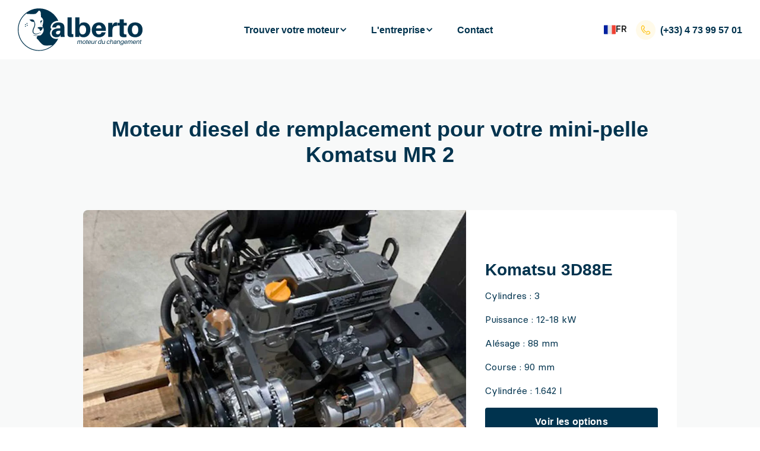

--- FILE ---
content_type: text/html
request_url: https://www.alberto-motors.fr/machine/moteur-pour-komatsu-mr-2
body_size: 9576
content:
<!DOCTYPE html><!-- Last Published: Fri Aug 29 2025 14:04:11 GMT+0000 (Coordinated Universal Time) --><html data-wf-domain="www.alberto-motors.fr" data-wf-page="6511db16c2a356d0a4b60498" data-wf-site="640858ea1e6844d234df0979" lang="fr-FR" data-wf-collection="6511db16c2a356d0a4b604b5" data-wf-item-slug="moteur-pour-komatsu-mr-2"><head><meta charset="utf-8"><title>Moteur diesel pour Komatsu MR 2</title><meta content="Tous les moteurs de remplacement pour votre Komatsu MR 2.  Garantie compatibilité du moteur avec votre mini-pelle." name="description"><meta content="Moteur diesel pour Komatsu MR 2" property="og:title"><meta content="Tous les moteurs de remplacement pour votre Komatsu MR 2.  Garantie compatibilité du moteur avec votre mini-pelle." property="og:description"><meta content="https://cdn.prod.website-files.com/640858ea1e684467b2df0967/640858ea1e68445da2df2878_moteur-pour-komatsu-mr-2.jpg" property="og:image"><meta content="Moteur diesel pour Komatsu MR 2" property="twitter:title"><meta content="Tous les moteurs de remplacement pour votre Komatsu MR 2.  Garantie compatibilité du moteur avec votre mini-pelle." property="twitter:description"><meta content="https://cdn.prod.website-files.com/640858ea1e684467b2df0967/640858ea1e68445da2df2878_moteur-pour-komatsu-mr-2.jpg" property="twitter:image"><meta property="og:type" content="website"><meta content="summary_large_image" name="twitter:card"><meta content="width=device-width, initial-scale=1" name="viewport"><meta content="NIcmOy1JvGcsY2WBUXbcDemggoMMSyo6BK4yVXkr1nE" name="google-site-verification"><link href="https://cdn.prod.website-files.com/640858ea1e6844d234df0979/css/alberto-v3.shared.ab9d41f3e.min.css" rel="stylesheet" type="text/css"><script type="text/javascript">!function(o,c){var n=c.documentElement,t=" w-mod-";n.className+=t+"js",("ontouchstart"in o||o.DocumentTouch&&c instanceof DocumentTouch)&&(n.className+=t+"touch")}(window,document);</script><link href="https://cdn.prod.website-files.com/640858ea1e6844d234df0979/640858ea1e68443d73df0a84_favicon.png" rel="shortcut icon" type="image/x-icon"><link href="https://cdn.prod.website-files.com/640858ea1e6844d234df0979/640858ea1e6844d2f6df0a85_alberto-webclip.png" rel="apple-touch-icon"><link href="https://www.alberto-motors.fr/machine/moteur-pour-komatsu-mr-2" rel="canonical"><link rel="preconnect" href="https://www.googletagmanager.com">
<!-- Google Tag Manager -->
<script async="">(function(w,d,s,l,i){w[l]=w[l]||[];w[l].push({'gtm.start':
new Date().getTime(),event:'gtm.js'});var f=d.getElementsByTagName(s)[0],
j=d.createElement(s),dl=l!='dataLayer'?'&l='+l:'';j.async=true;j.src=
'https://www.googletagmanager.com/gtm.js?id='+i+dl;f.parentNode.insertBefore(j,f);
})(window,document,'script','dataLayer','GTM-KTM932F');</script>
<!-- End Google Tag Manager -->

<script id="jetboost-script" type="text/javascript"> window.JETBOOST_SITE_ID = "clks4zdqm00rv0jvp8y705v24"; (function(d) { var s = d.createElement("script"); s.src = "https://cdn.jetboost.io/jetboost.js"; s.async = 1; d.getElementsByTagName("head")[0].appendChild(s); })(document); </script>

<style>
body {-webkit-font-smoothing: antialiased; -moz-font-smoothing: antialiased; -o-font-smoothing: antialiased;}
</style>

<meta name="facebook-domain-verification" content="g7fygbk7xt1fwurlvmbs0gbjn9e8rq"><script src="https://js.stripe.com/v3/" type="text/javascript" data-wf-ecomm-key="pk_live_nyPnaDuxaj8zDxRbuaPHJjip" data-wf-ecomm-acct-id="acct_1N7yQ9JhUwwoCcUR"></script><script type="text/javascript">window.__WEBFLOW_CURRENCY_SETTINGS = {"currencyCode":"EUR","symbol":"€","decimal":",","fractionDigits":2,"group":" ","template":" {{wf {&quot;path&quot;:&quot;amount&quot;,&quot;type&quot;:&quot;CommercePrice&quot;\\} }} {{wf {&quot;path&quot;:&quot;symbol&quot;,&quot;type&quot;:&quot;PlainText&quot;\\} }}","hideDecimalForWholeNumbers":true};</script><script type="application/json" id="weglot-data">{"allLanguageUrls":{"fr":"https://www.alberto-motors.fr/machine/moteur-pour-komatsu-mr-2","en":"https://www.alberto-motors.fr/en/machine/moteur-pour-komatsu-mr-2","pt":"https://www.alberto-motors.fr/pt/machine/moteur-pour-komatsu-mr-2"},"originalCanonicalUrl":"https://www.alberto-motors.fr/machine/moteur-pour-komatsu-mr-2","originalPath":"/machine/moteur-pour-komatsu-mr-2","settings":{"auto_switch":true,"auto_switch_fallback":"en","category":8,"custom_settings":{"button_style":{"with_name":false,"full_name":false,"is_dropdown":false,"with_flags":false,"flag_type":"rectangle_mat","custom_css":""},"switchers":[],"translate_search":false,"loading_bar":true,"hide_switcher":false,"translate_images":false,"subdomain":false,"wait_transition":true,"dynamic":""},"deleted_at":null,"dynamics":[],"excluded_blocks":[{"value":".wg-element","description":"Weglot switcher"}],"excluded_paths":[],"external_enabled":false,"host":"www.alberto-motors.fr","is_dns_set":true,"is_https":true,"language_from":"fr","language_from_custom_flag":null,"language_from_custom_name":null,"languages":[{"connect_host_destination":null,"custom_code":null,"custom_flag":null,"custom_local_name":null,"custom_name":null,"enabled":true,"language_to":"en"},{"connect_host_destination":null,"custom_code":null,"custom_flag":null,"custom_local_name":null,"custom_name":null,"enabled":true,"language_to":"pt"}],"media_enabled":false,"page_views_enabled":true,"technology_id":13,"technology_name":"Webflow","translation_engine":3,"url_type":"SUBDIRECTORY","versions":{"translation":1763619881}}}</script>
<script async="" src="https://cdn.weglot.com/weglot.min.js?api_key=wg_9ba4273f407de8b136e8156c7fd067494" type="text/javascript"></script><link href="https://www.alberto-motors.fr/machine/moteur-pour-komatsu-mr-2" hreflang="fr" rel="alternate"><link href="https://www.alberto-motors.fr/en/machine/moteur-pour-komatsu-mr-2" hreflang="en" rel="alternate"><link href="https://www.alberto-motors.fr/pt/machine/moteur-pour-komatsu-mr-2" hreflang="pt" rel="alternate"></head><body><div data-collapse="medium" data-animation="default" data-duration="400" data-easing="ease" data-easing2="ease" role="banner" class="navigation w-nav"><a href="https://www.alberto-motors.fr/blog/nos-solutions-durables-ont-leur-place-au-sommet-de-lelevage-2023" class="top-banner w-inline-block"><div class="container"><div class="top-banner_content"><div class="top-banner_text">Sommet de l’élevage, retrouvez-nous dans la zone extérieure au stand n°917 TER</div><div class="button small btn-primary_on-dark if-top-banner"><div>En savoir plus</div></div><img src="https://cdn.prod.website-files.com/640858ea1e6844d234df0979/650c621277bed322ffb91e92_close.svg" loading="lazy" data-w-id="41e94525-dcbb-5adc-371e-11d9971794e5" alt="" class="tob-banner_close"></div></div></a><div class="navigation_container"><div class="navigation_content"><a href="/" class="navigation_logo-link w-nav-brand"><img src="https://cdn.prod.website-files.com/640858ea1e6844d234df0979/6437e52f4e5a5d736a88fb03_alberto-logo.svg" loading="lazy" alt="" class="navigation_logo-image"></a><nav role="navigation" class="navigation_menu w-nav-menu"><div data-hover="1" data-delay="0" data-w-id="a7265a83-4364-2e99-e773-6078f68bdeb4" class="navigation_item w-dropdown"><div class="navigation_menu-link w-dropdown-toggle"><div class="heading xs margin-0">Trouver votre moteur</div><div class="dropdown_icon w-icon-dropdown-toggle"></div></div><nav class="navigation_sub-menu w-dropdown-list"><div class="navigation_sub-menu_content"><a id="w-node-a7265a83-4364-2e99-e773-6078f68bdebd-f68bdeae" data-w-id="a7265a83-4364-2e99-e773-6078f68bdebd" href="/moteur-par-modele-moteur" class="sub-menu_link w-inline-block"><div class="sub-menu_image"><img src="https://cdn.prod.website-files.com/640858ea1e6844d234df0979/641b2be05e6ec308e051036a_alberto-engine-2.webp" loading="eager" sizes="100vw" srcset="https://cdn.prod.website-files.com/640858ea1e6844d234df0979/641b2be05e6ec308e051036a_alberto-engine-2-p-500.webp 500w, https://cdn.prod.website-files.com/640858ea1e6844d234df0979/641b2be05e6ec308e051036a_alberto-engine-2-p-800.webp 800w, https://cdn.prod.website-files.com/640858ea1e6844d234df0979/641b2be05e6ec308e051036a_alberto-engine-2-p-1080.webp 1080w, https://cdn.prod.website-files.com/640858ea1e6844d234df0979/641b2be05e6ec308e051036a_alberto-engine-2.webp 1280w" alt="" class="cover-image"></div><div class="heading s">Par moteur</div><div class="text xs">Rechercher dans le catalogue par référence moteur.</div><div class="cta-text"><div>C&#x27;est parti !</div><img src="https://cdn.prod.website-files.com/640858ea1e6844d234df0979/6412e1ab4d8b03faefea8578_arrow-small_right.svg" loading="lazy" alt="" class="icon-size _16"></div></a><a id="w-node-a7265a83-4364-2e99-e773-6078f68bdec8-f68bdeae" data-w-id="a7265a83-4364-2e99-e773-6078f68bdec8" href="/moteur-par-modele-machine" class="sub-menu_link w-inline-block"><div class="sub-menu_image"><img src="https://cdn.prod.website-files.com/640858ea1e6844d234df0979/641b2be06f8c0102cfc4728c_alberto-engine-1.webp" loading="eager" sizes="100vw" srcset="https://cdn.prod.website-files.com/640858ea1e6844d234df0979/641b2be06f8c0102cfc4728c_alberto-engine-1-p-500.webp 500w, https://cdn.prod.website-files.com/640858ea1e6844d234df0979/641b2be06f8c0102cfc4728c_alberto-engine-1-p-800.webp 800w, https://cdn.prod.website-files.com/640858ea1e6844d234df0979/641b2be06f8c0102cfc4728c_alberto-engine-1-p-1080.webp 1080w, https://cdn.prod.website-files.com/640858ea1e6844d234df0979/641b2be06f8c0102cfc4728c_alberto-engine-1.webp 1280w" alt="" class="cover-image"></div><div class="heading s">Par machine</div><div class="text xs">Rechercher dans le catalogue par référence machine.</div><div class="cta-text"><div>C&#x27;est parti !</div><img src="https://cdn.prod.website-files.com/640858ea1e6844d234df0979/6412e1ab4d8b03faefea8578_arrow-small_right.svg" loading="lazy" alt="" class="icon-size _16"></div></a></div></nav></div><div data-hover="false" data-delay="0" data-w-id="a7265a83-4364-2e99-e773-6078f68bded3" class="navigation_item w-dropdown"><div class="navigation_menu-link w-dropdown-toggle"><div class="heading xs margin-0">L&#x27;entreprise</div><div class="dropdown_icon w-icon-dropdown-toggle"></div></div><nav class="navigation_sub-menu w-dropdown-list"><div class="navigation_sub-menu_content"><div id="w-node-a7265a83-4364-2e99-e773-6078f68bdedc-f68bdeae" class="flex-vertical gap_16"><img src="https://cdn.prod.website-files.com/640858ea1e6844d234df0979/640858ea1e68446250df09d4_contact-alberto-2.jpg" loading="lazy" sizes="100vw" srcset="https://cdn.prod.website-files.com/640858ea1e6844d234df0979/640858ea1e68446250df09d4_contact-alberto-2-p-500.jpeg 500w, https://cdn.prod.website-files.com/640858ea1e6844d234df0979/640858ea1e68446250df09d4_contact-alberto-2.jpg 1280w" alt="" class="image radius-small"><div class="text xs">La plateforme de solutions de remplacement pour moteurs diesels destinés aux engins agricoles, TP et industriels.</div></div><a href="/qui-sommes-nous" class="sub-menu_link w-inline-block"><div class="flex-vertical gap_16"><div class="heading xs margin-0">Qui sommes-nous ?</div><div class="sub-menu_link-description"><div class="text xs lighter">Ce que nous sommes, ce que nous nous efforçons de réussir, et notre façon unique d’agir.</div></div></div></a><a href="/nos-engagements" class="sub-menu_link w-inline-block"><div class="flex-vertical gap_16"><div class="heading xs margin-0">Nos engagements</div><div class="sub-menu_link-description"><div class="text xs lighter">Tout ce qui est en notre pouvoir pour favoriser l&#x27;équité et la durabilité au sein de notre écosystème.</div></div></div></a><a href="/devenir-partenaire" class="sub-menu_link w-inline-block"><div class="flex-vertical gap_16"><div class="heading xs margin-0">Devenir partenaire</div><div class="sub-menu_link-description"><div class="text xs lighter">Ensemble, pour tisser l&#x27;avenir d&#x27;un monde plus équitable.</div></div></div></a><a href="/carriere" class="sub-menu_link w-inline-block"><div class="flex-vertical gap_16"><div class="heading xs margin-0">Carrière</div><div class="sub-menu_link-description"><div class="text xs lighter">Des esprits se réunissent et s&#x27;engagent envers des valeurs communes.</div></div></div></a><a href="/assistance" class="sub-menu_link w-inline-block"><div class="flex-vertical gap_16"><div class="heading xs margin-0">Assistance</div><div class="sub-menu_link-description"><div class="text xs lighter">Nous entendons, nous écoutons, nous résumons, nous agissons.</div></div></div></a><a href="/actualites" class="sub-menu_link w-inline-block"><div class="flex-vertical gap_16"><div class="heading xs margin-0">Actualités</div><div class="sub-menu_link-description"><div class="text xs lighter">Pour suivre de près les derniers événements de l&#x27;entreprise.<br></div></div></div></a></div></nav></div><div class="navigation_item"><a href="/contact" class="navigation_menu-link w-inline-block"><div class="heading xs margin-0">Contact</div></a><link rel="prefetch" href="/contact"></div></nav><div class="navigation_elements-right"><div class="wg-element" data-wg-notranslate=""><div data-w-id="c1d7a10c-792e-e85c-b108-8fee12bfb533" class="wg-element-wrapper"><div data-hover="true" data-delay="300" data-w-id="c1d7a10c-792e-e85c-b108-8fee12bfb534" class="wg-dropdown-1 w-dropdown"><div lang="fr" class="wg-dd-1-togle w-dropdown-toggle"><div class="wg-selector-text-wrapper"><div class="wg-flag"><img src="https://cdn.prod.website-files.com/640858ea1e6844d234df0979/680798dbf93e32ad9ded1aa3_flag-fr.svg" loading="lazy" alt=""></div><div>fr</div></div></div><nav data-w-id="c1d7a10c-792e-e85c-b108-8fee12bfb538" class="wg-dd-1-list w-dropdown-list"><a lang="en" href="#" class="wg-dropdown-1-link w-inline-block"><div class="wg-selector-text-wrapper"><img src="https://cdn.prod.website-files.com/640858ea1e6844d234df0979/680798dbe7d547387ac1e791_flag-en.svg" loading="lazy" alt="" class="wg-flag"><div>EN</div></div></a><a lang="pt" href="#" class="wg-dropdown-1-link w-inline-block"><div class="wg-selector-text-wrapper"><img src="https://cdn.prod.website-files.com/640858ea1e6844d234df0979/680798db71dc85080d3271d1_flag-pt.svg" loading="lazy" alt="" class="wg-flag"><div class="text-block-107">PT</div></div></a></nav></div></div></div><div class="navigation_telephone"><img src="https://cdn.prod.website-files.com/640858ea1e6844d234df0979/640858ea1e684483b6df09e0_phone.svg" width="33" alt="" class="phone-image"><a href="tel:+33473995701" class="heading xs margin-0 w-inline-block"><div>(+33) <strong class="bold-text">4 73 99 57 01</strong></div></a></div><div class="button-menu_mobile w-nav-button"><div class="icon w-icon-nav-menu"></div></div></div></div></div></div><div class="section bg_white-smoke"><div class="container small w-container"><div class="title-page"><div class="heading xl text-center w-embed"><h1 class="heading xl text-center">Moteur diesel de remplacement pour votre mini-pelle Komatsu MR 2</h1></div></div><div class="w-dyn-list"><div role="list" class="flex-vertical gap_24 w-dyn-items"><div role="listitem" class="w-dyn-item"><div class="product_hero"><a href="/moteur/komatsu-3d88e" class="product_hero-image w-inline-block"><img src="https://cdn.prod.website-files.com/640858ea1e684467b2df0967/640858ea1e68443502df2874_moteur-komatsu-3D88E.webp" loading="lazy" alt="" class="cover-image"></a><div class="product_main-form"><div class="flex-vertical gap_24"><h2 class="heading l">Komatsu 3D88E</h2><div class="rich-text w-richtext"><p>Cylindres : 3</p><p>Puissance : 12-18 kW </p><p>Alésage : 88 mm</p><p>Course : 90 mm</p><p>Cylindrée : 1.642 l</p></div><a href="/moteur/komatsu-3d88e" class="button flex-stretch w-button">Voir les options</a></div></div></div></div></div></div></div></div><div class="section"><div class="container small w-container"><div class="grid-4 gap-0"><div class="content-block_image left-position"><img alt="" loading="lazy" width="200" src="https://cdn.prod.website-files.com/640858ea1e684467b2df0967/640858ea1e68445da2df2878_moteur-pour-komatsu-mr-2.jpg" class="cover-image"></div><div id="w-node-_7057d427-4566-9fc9-875e-8c19e8a7d6a2-a4b60498" class="content-block right-position bg-color_yellow"><div class="flex-vertical gap_24"><div class="heading s margin-0 w-embed">Nos techniciens vous garantissent l'adaptabilité du moteur avec votre mini-pelle Komatsu MR 2.</div><a href="/etude-adaptabilite" class="w-inline-block"><div class="cta-text"><div>Découvrir notre méthode</div><img src="https://cdn.prod.website-files.com/640858ea1e6844d234df0979/6412e1ab4d8b03faefea8578_arrow-small_right.svg" loading="lazy" alt="" class="icon-size _16"></div></a></div></div></div></div></div><div id="Designers" class="section"><div class="container small w-container"><div class="grid-2"><div class="content-left"><div class="heading xl w-embed"><h1 class="heading xl">Des solutions sur mesure pour votre mini-pelle Komatsu MR 2</h1></div><div class="text s text-lighter w-embed"><p style="font-size:18px; line-height:22px;">Selon le modèle de moteur qui équipe votre Komatsu et les disponibilités du marché, choisissez la solution qui vous convient en fonction de vos besoins et votre budget pour votre mini-pelle Komatsu MR 2.</p></div></div><div class="w-dyn-list"><div role="list" class="flex-vertical gap_8 w-dyn-items"><div role="listitem" class="w-dyn-item"><a href="/moteur/komatsu-3d88e" class="cta-list_item w-inline-block"><div><div class="heading xs margin-0">Komatsu 3D88E</div><div class="text s margin-0 text-lighter">moteur complet, neuf</div></div><img src="https://cdn.prod.website-files.com/640858ea1e6844d234df0979/6412dcd5a9b46dacf6803a79_arrow-small_right.svg" loading="lazy" alt="" class="icon"></a></div><div role="listitem" class="w-dyn-item"><a href="/moteur/komatsu-3d88e" class="cta-list_item w-inline-block"><div><div class="heading xs margin-0">Komatsu 3D88E</div><div class="text s margin-0 text-lighter">moteur complet, occasion</div></div><img src="https://cdn.prod.website-files.com/640858ea1e6844d234df0979/6412dcd5a9b46dacf6803a79_arrow-small_right.svg" loading="lazy" alt="" class="icon"></a></div></div></div></div></div></div><div class="section"><div class="container small w-container"><div id="w-node-fc5c6c93-051e-c90f-4921-62085ef638f8-5ef638f8" class="grid-2"><div class="content-card"><div><img src="https://cdn.prod.website-files.com/640858ea1e6844d234df0979/6422ae3611e67a45d0e782f9_alberto-user-13.webp" loading="lazy" alt="" sizes="(max-width: 479px) 90vw, (max-width: 767px) 81vw, (max-width: 1439px) 44vw, 480px" srcset="https://cdn.prod.website-files.com/640858ea1e6844d234df0979/6422ae3611e67a45d0e782f9_alberto-user-13-p-500.webp 500w, https://cdn.prod.website-files.com/640858ea1e6844d234df0979/6422ae3611e67a45d0e782f9_alberto-user-13-p-800.webp 800w, https://cdn.prod.website-files.com/640858ea1e6844d234df0979/6422ae3611e67a45d0e782f9_alberto-user-13-p-1080.webp 1080w, https://cdn.prod.website-files.com/640858ea1e6844d234df0979/6422ae3611e67a45d0e782f9_alberto-user-13.webp 1280w" class="cover-image"></div><div class="content-block medium"><h3 class="heading m">Payez en plusieurs fois : paiement jusqu’à 10 fois à taux 0</h3><p class="text xs lighter">Cette nouvelle solution de paiement fractionné vous permet de régler votre moteur à votre rythme, allant de 2 à 10 fois.<br></p><a href="/paiement-en-plusieurs-fois" class="w-inline-block"><div class="cta-text"><div>En savoir plus</div><img src="https://cdn.prod.website-files.com/640858ea1e6844d234df0979/6412e1ab4d8b03faefea8578_arrow-small_right.svg" loading="lazy" alt="" class="icon-size _16"></div></a></div></div><div id="w-node-fc5c6c93-051e-c90f-4921-62085ef638fa-5ef638f8" class="grid-1"><div id="w-node-_5a11b29c-0fdb-6217-5e41-70922899d273-2899d273" class="grid-3 gap-0"><div id="w-node-_5a11b29c-0fdb-6217-5e41-70922899d274-2899d273" class="content-block_image left-position"><img src="https://cdn.prod.website-files.com/640858ea1e6844d234df0979/640858ea1e6844aa8adf0b2c_service-echange-standard.jpg" loading="lazy" alt="" class="cover-image"></div><div id="w-node-_5a11b29c-0fdb-6217-5e41-70922899d276-2899d273" class="content-block right-position bg-color_light-blue"><h3 class="heading m">Vos garanties</h3><p class="text xs">Alberto sécurise votre investissement avec une garantie standard de 3 à 12 mois en fonction de la condition de votre moteur.</p><a href="/garanties" class="w-inline-block"><div class="cta-text"><div>En savoir plus</div><img src="https://cdn.prod.website-files.com/640858ea1e6844d234df0979/6412e1ab4d8b03faefea8578_arrow-small_right.svg" loading="lazy" alt="" class="icon-size _16"></div></a></div></div><div id="w-node-_5a11b29c-0fdb-6217-5e41-70922899d273-2899d273" class="grid-3 gap-0"><div id="w-node-_5a11b29c-0fdb-6217-5e41-70922899d274-2899d273" class="content-block_image left-position"><img src="https://cdn.prod.website-files.com/640858ea1e6844d234df0979/641dc7d26d516c73b7edb033_alberto-team-13.webp" loading="lazy" alt="" sizes="(max-width: 479px) 90vw, (max-width: 767px) 40vw, (max-width: 991px) 22vw, (max-width: 1439px) 15vw, 160px" srcset="https://cdn.prod.website-files.com/640858ea1e6844d234df0979/641dc7d26d516c73b7edb033_alberto-team-13-p-500.webp 500w, https://cdn.prod.website-files.com/640858ea1e6844d234df0979/641dc7d26d516c73b7edb033_alberto-team-13-p-800.webp 800w, https://cdn.prod.website-files.com/640858ea1e6844d234df0979/641dc7d26d516c73b7edb033_alberto-team-13-p-1080.webp 1080w, https://cdn.prod.website-files.com/640858ea1e6844d234df0979/641dc7d26d516c73b7edb033_alberto-team-13.webp 1280w" class="cover-image"></div><div id="w-node-_5a11b29c-0fdb-6217-5e41-70922899d276-2899d273" class="content-block right-position bg-color_light-blue"><h3 class="heading m">Livraison et retour</h3><p class="text xs">Une politique conçue pour une livraison et un système de retour dans les meilleures conditions</p><a href="/garanties" class="w-inline-block"><div class="cta-text"><div>En savoir plus</div><img src="https://cdn.prod.website-files.com/640858ea1e6844d234df0979/6412e1ab4d8b03faefea8578_arrow-small_right.svg" loading="lazy" alt="" class="icon-size _16"></div></a></div></div></div></div></div></div><div class="section"><div class="container small w-container"><div><div class="section-title text-center"><h2 class="heading xl text-center">Ils parlent de nous</h2></div><div id="w-node-_3152fd92-1f34-ac7b-1b8a-03b22093e28b-8a76c53a" class="grid-4 mobile-2"><a id="w-node-_5dd4f7ec-7ce8-c155-6c95-429b2358bbc5-2358bbc5" href="https://www.reussir.fr/" class="w-inline-block"><img src="https://cdn.prod.website-files.com/640858ea1e6844d234df0979/642ae9514dd0aa09b17488d7_reussir-logo.webp" loading="lazy" id="w-node-_5dd4f7ec-7ce8-c155-6c95-429b2358bbc6-2358bbc5" alt="" class="logo-partner"></a><a id="w-node-_5dd4f7ec-7ce8-c155-6c95-429b2358bbc5-2358bbc5" href="#" class="w-inline-block"><img src="https://cdn.prod.website-files.com/640858ea1e6844d234df0979/642ae95065fd9657b5373366_biofil-logo.webp" loading="lazy" id="w-node-_5dd4f7ec-7ce8-c155-6c95-429b2358bbc6-2358bbc5" alt="" class="logo-partner"></a><a id="w-node-_5dd4f7ec-7ce8-c155-6c95-429b2358bbc5-2358bbc5" href="https://www.lafranceagricole.fr/" class="w-inline-block"><img src="https://cdn.prod.website-files.com/640858ea1e6844d234df0979/642ae950ad2b430580c19328_la-france-agricole-logo.webp" loading="lazy" id="w-node-_5dd4f7ec-7ce8-c155-6c95-429b2358bbc6-2358bbc5" alt="" class="logo-partner"></a><a id="w-node-_5dd4f7ec-7ce8-c155-6c95-429b2358bbc5-2358bbc5" href="https://www.terre-net-occasions.fr/" class="w-inline-block"><img src="https://cdn.prod.website-files.com/640858ea1e6844d234df0979/642ae950074d2cc82691fbdb_tno-logo.webp" loading="lazy" id="w-node-_5dd4f7ec-7ce8-c155-6c95-429b2358bbc6-2358bbc5" alt="" class="logo-partner"></a><a id="w-node-_5dd4f7ec-7ce8-c155-6c95-429b2358bbc5-2358bbc5" href="https://www.materielagricole.info/decisions-machinisme-et-reseaux/t3017" class="w-inline-block"><img src="https://cdn.prod.website-files.com/640858ea1e6844d234df0979/642ae9507f42a81a3cd7cba1_la-france-agricole-logo-1.webp" loading="lazy" id="w-node-_5dd4f7ec-7ce8-c155-6c95-429b2358bbc6-2358bbc5" alt="" class="logo-partner"></a><a id="w-node-_5dd4f7ec-7ce8-c155-6c95-429b2358bbc5-2358bbc5" href="https://www.materielagricole.info/" class="w-inline-block"><img src="https://cdn.prod.website-files.com/640858ea1e6844d234df0979/642ae950074d2c876a91fbda_la-france-agricole-logo-2.webp" loading="lazy" id="w-node-_5dd4f7ec-7ce8-c155-6c95-429b2358bbc6-2358bbc5" alt="" class="logo-partner"></a><a id="w-node-_5dd4f7ec-7ce8-c155-6c95-429b2358bbc5-2358bbc5" href="#" class="w-inline-block"><img src="https://cdn.prod.website-files.com/640858ea1e6844d234df0979/642ae950e98d3a5bddfd4c93_terrassement-carrieres-logo.webp" loading="lazy" id="w-node-_5dd4f7ec-7ce8-c155-6c95-429b2358bbc6-2358bbc5" alt="" class="logo-partner"></a><a id="w-node-_5dd4f7ec-7ce8-c155-6c95-429b2358bbc5-2358bbc5" href="http://www.allier-agricole.com/" class="w-inline-block"><img src="https://cdn.prod.website-files.com/640858ea1e6844d234df0979/642ae951ebcd3cfa4d1f1364_allier-agricole.webp" loading="lazy" id="w-node-_5dd4f7ec-7ce8-c155-6c95-429b2358bbc6-2358bbc5" alt="" class="logo-partner"></a></div></div></div></div><div class="section"><div class="container small w-container"><div class="card-block bg-color_light-blue"><div class="flex-vertical gap_24"><div class="heading m">Demandez à être appelé par un de nos experts moteurs</div><div class="contact-form margin-0 w-form"><form id="wf-form-machine_model_form" name="wf-form-machine_model_form-2" data-name="machine_model_form" redirect="/lead" data-redirect="/lead" method="get" class="form_list_horizontal" data-wf-page-id="6511db16c2a356d0a4b60498" data-wf-element-id="ffb4f4f1-5139-a77b-36d1-581008e03481"><input class="text-field w-input" maxlength="256" name="contact_name" data-name="contact_name" placeholder="Votre nom" type="text" id="contact_name" required=""><input class="text-field w-input" maxlength="256" name="contact_phone" data-name="contact_phone" placeholder="Téléphone" type="tel" id="contact_phone" required=""><input type="submit" data-wait="Veuillez patienter..." class="button w-button" value="M&#x27;appeler"><div class="custom-code w-embed"><input type="hidden" name="machine_type" value="mini-pelle">
<input type="hidden" name="machine_brand" value="Komatsu">
<input type="hidden" name="machine_model" value="Komatsu MR 2">
<input type="hidden" name="contact_ip" value="">
<input type="hidden" name="campaign_id" value="">
<input type="hidden" name="gclid" value=""></div></form><div class="w-form-done"><div>Thank you! Your submission has been received!</div></div><div class="w-form-fail"><div>Oops! Something went wrong while submitting the form.</div></div></div></div></div></div></div><div class="section"><div class="container x-small w-container"><div class="text xs w-embed"><p>Une panne moteur ? En un clin d'oeil, accédez à toutes les solutions de remplacement de <strong>moteurs diesel pour votre mini-pelle Komatsu MR 2</strong> et bénéficiez de l'ensemble de nos services. Nous vous proposons plusieurs solutions de moteurs de remplacement pour votre mini-pelle Komatsu MR 2. Qu’il s’agisse d’un <strong>moteur neuf, d’occasion ou reconditionné</strong> pour votre Komatsu MR 2, nous le livrons directement chez vous, partout dans le monde. Nos conseillers sont à vos côtés de la définition de vos besoins jusqu’au montage du moteur avec votre mini-pelle Komatsu MR 2. Pour que votre achat se passe en toute confiance, nous vous proposons du <strong>pack complet de garanties</strong> pour votre moteur pour Komatsu MR 2. Gagnez du temps, et faites-vous accompagner par un de nos conseillers dès maintenant. </p></div></div></div><div class="section bg_midnight-blue_darker"><div class="container footer"><div id="w-node-_33424eb0-d8ec-3bc0-d594-cd49c4722c97-0c4be2a7" class="grid_4 footer"><div class="flex-vertical gap_24"><div class="heading xs">L&#x27;entreprise Alberto</div><div><a href="/qui-sommes-nous" class="text xs footer">Qui sommes-nous ?</a><a href="/notre-histoire" class="text xs footer">Notre histoire</a><a href="/nos-engagements" class="text xs footer">Nos engagements</a><a href="/carriere" class="text xs footer">Travailler chez Alberto</a><a href="/actualites" class="text xs footer">Actualités</a><a href="/mentions-legales" class="text xs footer">Mentions légales</a></div></div><div class="flex-vertical gap_24"><div class="heading xs">Trouver votre moteur</div><div><a href="/moteur-par-modele-moteur" class="text xs footer">Par moteur</a><a href="/moteur-par-modele-machine" class="text xs footer">Par machine</a><a href="/moteur-par-type-machine" class="text xs footer">Par type machine</a><a href="/moteur-par-marque-moteur" class="text xs footer">Par marque moteur</a><a href="/moteur-par-marque-machine" class="text xs footer">Par marque machine</a></div></div><div class="flex-vertical gap_24"><div class="heading xs">Services</div><div><a href="/assistance" class="text xs footer">Assistance</a><a href="/devenir-partenaire" class="text xs footer">Devenir partenaire</a><a href="/garanties" class="text xs footer">Garanties</a></div></div><div id="w-node-d8b861af-97a2-24d0-fe36-c2dd0c4be2cb-0c4be2a7" class="flex-vertical gap_16 first"><a href="/" class="w-inline-block"><img src="https://cdn.prod.website-files.com/640858ea1e6844d234df0979/6422b2d89dfab9741ba3d152_alberto-logo-icon.svg" loading="lazy" alt="" class="logo-footer"></a><a href="tel:+33473995701" class="flex-horizontal gap_16 w-inline-block"><img src="https://cdn.prod.website-files.com/640858ea1e6844d234df0979/6436adaca17f4cb81a5c1aa4_phone_white.svg" loading="lazy" alt="" class="icon s"><div class="text xs footer margin-0">+33 4 73 99 57 01</div></a><a href="mailto:info@alberto-motors.fr?subject=Demande" class="flex-horizontal gap_16 w-inline-block"><img src="https://cdn.prod.website-files.com/640858ea1e6844d234df0979/6436adac1d682581e0c3dfa0_mail_white.svg" loading="lazy" alt="" class="icon s"><div class="text xs footer margin-0">info@alberto-motors.fr</div></a><a href="#" class="flex-horizontal gap_16 w-inline-block"><img src="https://cdn.prod.website-files.com/640858ea1e6844d234df0979/6436adac6ace6afe0d56ceee_location_white.svg" loading="lazy" alt="" class="icon s"><div class="text xs footer margin-0">Aubière, France</div></a></div></div><div class="flex-vertical gap_32"><h2 class="heading xs">Nos marques de <span class="text-color-yellow">moteurs</span></h2><div class="divider"></div><div id="w-node-_348d343a-904e-9f9b-ea78-948028b5223d-0c4be2a7" class="grid_4 footer_motor"><div id="w-node-d8b861af-97a2-24d0-fe36-c2dd0c4be2e0-0c4be2a7"><a href="/moteurs/perkins" class="text xs footer">Moteur Perkins</a><a href="/moteurs/caterpillar" class="text xs footer">Moteur Caterpillar</a><a href="/moteurs/cummins" class="text xs footer">Moteur Cummins</a><a href="/moteurs/mitsubishi" class="text xs footer">Moteur Mitsubishi</a></div><div id="w-node-d8b861af-97a2-24d0-fe36-c2dd0c4be2e7-0c4be2a7"><a href="/moteurs/deutz" class="text xs footer">Moteur Deutz</a><a href="/moteurs/iveco" class="text xs footer">Moteur Iveco</a><a href="/moteurs/new-holland" class="text xs footer">Moteur New Holland</a></div><div id="w-node-d8b861af-97a2-24d0-fe36-c2dd0c4be2ee-0c4be2a7"><a href="/moteurs/yanmar" class="text xs footer">Moteur Yanmar</a><a href="/moteurs/kubota" class="text xs footer">Moteur Kubota</a><a href="/moteurs/john-deere" class="text xs footer">Moteur John Deere</a></div></div><div class="divider"></div></div><div class="wg-element" data-wg-notranslate=""><div class="wg-element-wrapper"><a lang="fr" data-w-id="de5887a9-ade6-aea6-bd1b-fcfa8fb9ccb2" href="#" class="wg-selector-1 s1 w-inline-block"><div>Francais</div><div class="wg-selector-highlight-wrapper"><div class="wg-selector-highlight h1"></div></div></a><a lang="en" data-w-id="de5887a9-ade6-aea6-bd1b-fcfa8fb9ccb7" href="#" class="wg-selector-1 s2 w-inline-block"><div>English</div><div class="wg-selector-highlight-wrapper"><div class="wg-selector-highlight h2"></div></div></a><a lang="pt" data-w-id="98e79969-6b74-828c-2ce0-be3e8bf1b557" href="#" class="wg-selector-1 s3 w-inline-block"><div>Português</div><div class="wg-selector-highlight-wrapper"><div class="wg-selector-highlight h3"></div></div></a></div></div><div class="footer_mentions"><div class="footer_mentions-item"><div class="footer-text">Copyright © 2025 Alberto - Tous droits réservés</div><div class="flex-horizontal gap_8"><a href="/mentions-legales" class="footer-small-link">Mentions légales</a><a href="/cgu" class="footer-small-link">CGU</a><a href="/cgv" class="footer-small-link">CGV</a><div class="w-embed"><a class="footer-small-link" href="javascript:openAxeptioCookies()">Gérer vos cookies</a></div></div></div><div class="flex-horizontal gap_24"><a href="https://fr-fr.facebook.com/ALBERTOEXPORT/" target="_blank" class="footer-link-block w-inline-block"><img src="https://cdn.prod.website-files.com/60bcd0af10b3223486eddf6b/60bcd59ca489ad8f57c13540_Social%20Icon%20(6).svg" loading="lazy" alt="" class="social-icon"></a><a href="https://fr.linkedin.com/company/alberto-export" class="footer-link-block w-inline-block"><img src="https://cdn.prod.website-files.com/60bcd0af10b3223486eddf6b/60bcd59dd85a3646520cadd7_Social%20Icon%20(2).svg" loading="lazy" alt="" class="social-icon"></a><a href="https://www.youtube.com/@albertomotors" target="_blank" class="footer-link-block w-inline-block"><img src="https://cdn.prod.website-files.com/60bcd0af10b3223486eddf6b/60bcd59cf9d56098cd4442ab_Social%20Icon%20(4).svg" loading="lazy" width="60" alt="" class="social-icon"></a></div></div></div></div><script src="https://d3e54v103j8qbb.cloudfront.net/js/jquery-3.5.1.min.dc5e7f18c8.js?site=640858ea1e6844d234df0979" type="text/javascript" integrity="sha256-9/aliU8dGd2tb6OSsuzixeV4y/faTqgFtohetphbbj0=" crossorigin="anonymous"></script><script src="https://cdn.prod.website-files.com/640858ea1e6844d234df0979/js/alberto-v3.schunk.1a807f015b216e46.js" type="text/javascript"></script><script src="https://cdn.prod.website-files.com/640858ea1e6844d234df0979/js/alberto-v3.schunk.a6d12317b67a8ab6.js" type="text/javascript"></script><script src="https://cdn.prod.website-files.com/640858ea1e6844d234df0979/js/alberto-v3.704c74ae.35ea4ab4354bd7fc.js" type="text/javascript"></script><!-- Google Tag Manager (noscript) -->
<noscript><iframe src="https://www.googletagmanager.com/ns.html?id=GTM-KTM932F" height="0" width="0" style="display:none;visibility:hidden"></iframe></noscript>
<!-- End Google Tag Manager (noscript) -->


<script src="https://cdn.jsdelivr.net/npm/js-cookie@2/src/js.cookie.min.js"></script>
<script>
var Webflow = Webflow || [];
Webflow.push(function() {  
  $(document).on('submit', 'form', function() {
    inputs = $(this).find('input:not([type="submit"]');
    values = $.parseJSON(Cookies.get('mp_JkJQoUyNGhJpv3Mi6MIyZKAcxg') || "{}");
    inputs.each(function(){
        values[this.name] = $(this).val();
    });
    Cookies.set('mp_JkJQoUyNGhJpv3Mi6MIyZKAcxg', values);
  });
});
</script>

<script type="application/javascript ">
  inputs = Array.prototype.slice.call(document.querySelectorAll('input[name="contact_ip"]'))

  inputs.forEach( k => { 
    fetch('https://api.ipify.org?format=json')
        .then((response) => { return response.json() })
        .then((json) => {
            let ip = json.ip;
            k.value = ip;
        })
        .catch((err) => { console.log(`Error getting IP Address: ${err}`) })
  });
  var links = Array.prototype.slice.call(document.querySelectorAll('a'));
  campaign_inputs = Array.prototype.slice.call(document.querySelectorAll('input[name="campaign_id"]'));
  glcid_inputs = Array.prototype.slice.call(document.querySelectorAll('input[name="gclid"]'));

  var queryString = window.location.search;
  var urlParams = new URLSearchParams(queryString);

  if (urlParams.has('campaignid')) {
      campaign_id = urlParams.get('campaignid');
      gclid = urlParams.get('gclid');

      campaign_inputs.forEach(c => {
          c.value = campaign_id;
      })
      glcid_inputs.forEach(g => {
          g.value = gclid;
      })
      links.forEach(l => {
          l.href = l.href + '?campaignid=' + campaign_id + '&gclid=' + gclid
      })
  }
</script>

<script type="text/javascript" src="https://cdn.weglot.com/weglot.min.js"></script>
<script>
// init Weglot
Weglot.initialize({
	api_key: 'wg_9ba4273f407de8b136e8156c7fd067494'
});

// on Weglot init
Weglot.on('initialized', ()=>{
  // get the current active language
  const currentLang = Weglot.getCurrentLang();
  // call updateFlagDropdownLinks function
  updateSW6FlagDropdownLinks(currentLang);
});

// for each of the .wg-element-wrapper language links
document.querySelectorAll('.wg-element-wrapper [lang]').forEach((link)=>{
    // add a click event listener
    link.addEventListener('click', function(e){
      // prevent default
      e.preventDefault();
      // switch to the current active language      
      Weglot.switchTo(this.getAttribute('lang'));
      // call updateDropdownLinks function
      updateSW6FlagDropdownLinks(this.getAttribute('lang'));
    });
});

// updateFlagDropdownLinks function
function updateSW6FlagDropdownLinks(currentLang){
  // get the wrapper element
  const $wrapper = document.querySelector('.wg-element-wrapper'); 
  // if the .w-dropdown-toggle is not the current active language
  if($wrapper.querySelector('.w-dropdown-toggle').getAttribute('lang') !== currentLang){
    // swap the dropdown toggle's innerHTML with the current active language link innerHTML
    const $activeLangLink = $wrapper.querySelector('[lang='+currentLang+']');
    const childDiv = $activeLangLink.innerHTML;
    const $toggle = $wrapper.querySelector('.w-dropdown-toggle');
    const toggleDiv = $toggle.innerHTML;
    $toggle.innerHTML = childDiv;
    $activeLangLink.innerHTML = toggleDiv;
    
    // swap the dropdown toggle's lang attr with the current active language link lang attr
    const lang = $activeLangLink.getAttribute('lang');
    const toggleLang = $toggle.getAttribute('lang');
    $toggle.setAttribute('lang', lang);
    $activeLangLink.setAttribute('lang', toggleLang);
  }
}
  
</script>

<!-- Axeption -->
<script>
window.axeptioSettings = {
  clientId: "65bbbb74424ca3d3fdf3d077",
  googleConsentMode: {
    default: {
      analytics_storage: "denied",
      ad_storage: "denied",
      ad_user_data: "denied",
      ad_personalization: "denied",
      wait_for_update: 500
    }
  }
};
 
(function(d, s) {
  var t = d.getElementsByTagName(s)[0], e = d.createElement(s);
  e.async = true; e.src = "//static.axept.io/sdk.js";
  t.parentNode.insertBefore(e, t);
})(document, "script");
</script>
<!-- Axeption -->

<style>
  .axeptio_mount {z-index: 2147483648!important}
  html body iframe#LeadboosterContainer {z-index: 2147483646!important}
</style>

</body></html>

--- FILE ---
content_type: image/svg+xml
request_url: https://cdn.prod.website-files.com/640858ea1e6844d234df0979/680798dbf93e32ad9ded1aa3_flag-fr.svg
body_size: -50
content:
<svg xmlns="http://www.w3.org/2000/svg" height="48" width="48" viewBox="0 0 48 48"><title>48 france</title><g class="nc-icon-wrapper"><path fill="#01209F" d="M16,42H2c-1.105,0-2-0.895-2-2V8c0-1.105,0.895-2,2-2h14V42z"></path> <path fill="#EF4234" d="M48,40c0,1.105-0.895,2-2,2H32V6h14c1.105,0,2,0.895,2,2V40z"></path> <rect x="16" y="6" fill="#E6E6E6" width="16" height="36"></rect></g></svg>